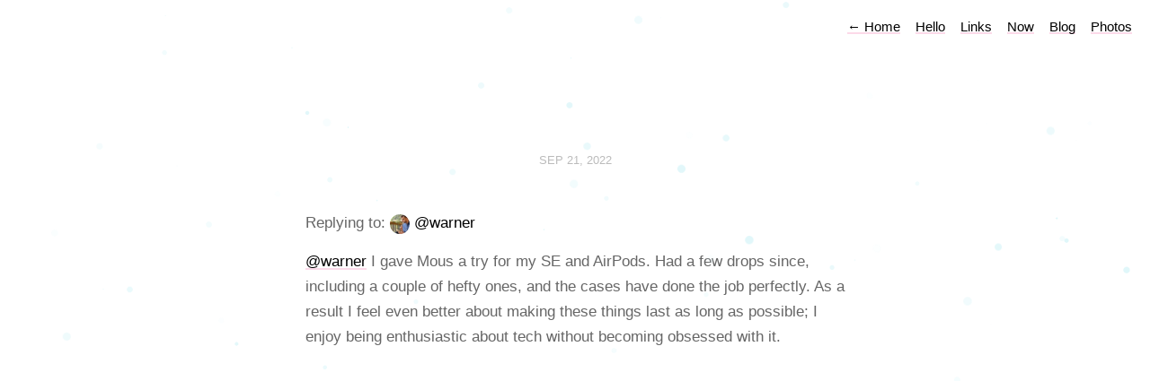

--- FILE ---
content_type: text/javascript; charset=utf-8
request_url: https://swoods.net/js/snowfall.js?1736797237
body_size: 2865
content:
class Snow extends HTMLElement {
	static random(min, max) {
		return min + Math.floor(Math.random() * (max - min) + 1);
	}

	static attrs = {
		count: "count", // default: 100
		mode: "mode",
		text: "text", // text in snow flake (emoji, too)
	}

	generateCss(mode, count) {
		let css = [];
		css.push(`
:host([mode="element"]) {
	display: block;
	position: relative;
	overflow: hidden;
}
:host([mode="page"]) {
	position: fixed;
	top: 0;
	left: 0;
	right: 0;
}
:host([mode="page"]),
:host([mode="element"]) > * {
	pointer-events: none;
}
:host([mode="element"]) ::slotted(*) {
	pointer-events: all;
}
* {
	position: absolute;
}
:host([text]) * {
	font-size: var(--snow-fall-size, 1em);
}
:host(:not([text])) * {
	width: var(--snow-fall-size, 10px);
	height: var(--snow-fall-size, 10px);
	background: var(--snow-fall-color, rgba(255,255,255,.5));
	border-radius: 50%;
}
`);

		// using vw units (max 100)
		let dimensions = { width: 100, height: 100 };
		let units = { x: "vw", y: "vh"};

		if(mode === "element") {
			dimensions = {
				width: this.firstElementChild.clientWidth,
				height: this.firstElementChild.clientHeight,
			};
			units = { x: "px", y: "px"};
		}

		// Thank you @alphardex: https://codepen.io/alphardex/pen/dyPorwJ
		for(let j = 1; j<= count; j++ ) {
			let x = Snow.random(1, 100) * dimensions.width/100; // vw
			let offset = Snow.random(-10, 10) * dimensions.width/100; // vw

			let yoyo = Math.round(Snow.random(30, 100)); // % time
			let yStart = yoyo * dimensions.height/100; // vh
			let yEnd = dimensions.height; // vh

			let scale = Snow.random(1, 10000) * .0001;
			let duration = Snow.random(10, 30);
			let delay = Snow.random(0, 30) * -1;

			css.push(`
:nth-child(${j}) {
	opacity: ${Snow.random(0, 1000) * 0.001};
	transform: translate(${x}${units.x}, -10px) scale(${scale});
	animation: fall-${j} ${duration}s ${delay}s linear infinite;
}

@keyframes fall-${j} {
	${yoyo}% {
		transform: translate(${x + offset}${units.x}, ${yStart}${units.y}) scale(${scale});
	}

	to {
		transform: translate(${x + offset / 2}${units.x}, ${yEnd}${units.y}) scale(${scale});
	}
}`)
		}
		return css.join("\n");
	}

	connectedCallback() {
		// https://caniuse.com/mdn-api_cssstylesheet_replacesync
		if(this.shadowRoot || !("replaceSync" in CSSStyleSheet.prototype)) {
			return;
		}

		let count = parseInt(this.getAttribute(Snow.attrs.count)) || 100;

		let mode;
		if(this.hasAttribute(Snow.attrs.mode)) {
			mode = this.getAttribute(Snow.attrs.mode);
		} else {
			mode = this.firstElementChild ? "element" : "page";
			this.setAttribute(Snow.attrs.mode, mode);
		}

		let sheet = new CSSStyleSheet();
		sheet.replaceSync(this.generateCss(mode, count));

		let shadowroot = this.attachShadow({ mode: "open" });
		shadowroot.adoptedStyleSheets = [sheet];

		let d = document.createElement("div");
		let text = this.getAttribute(Snow.attrs.text);
		d.innerText = text || "";
		for(let j = 0, k = count; j<k; j++) {
			shadowroot.appendChild(d.cloneNode(true));
		}

		shadowroot.appendChild(document.createElement("slot"));
	}
}

customElements.define("snow-fall", Snow);